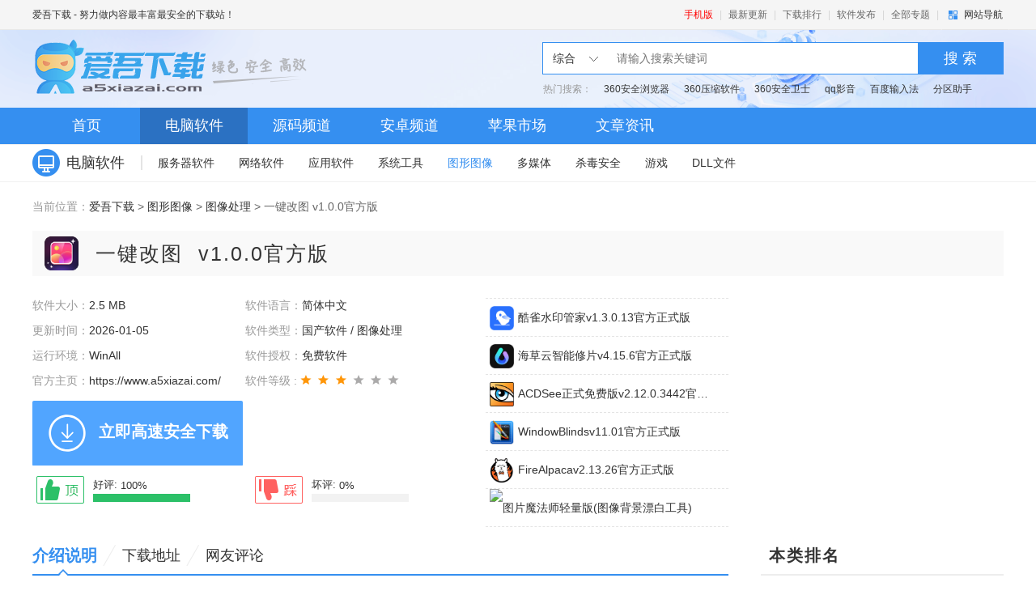

--- FILE ---
content_type: text/html
request_url: https://www.a5xiazai.com/tuxiang/224918.html
body_size: 9724
content:
<!DOCTYPE html>
<html xmlns="http://www.w3.org/1999/xhtml">
<head>
<meta http-equiv="Content-Type" content="text/html; charset=utf-8" />
<meta name="applicable-device" content="pc">
<meta http-equiv="Cache-Control" content="no-transform" />
<meta http-equiv="Cache-Control" content="no-siteapp" />
<title>一键改图-一键改图下载v1.0.0官方版 - 爱吾下载</title>
<meta name="keywords" content="一键改图" />
<meta name="description" content="一键改图,一键改图是一款功能强大，专业实用的优秀图片编辑软件，软件拥有图片编辑、格式转换、抠图、照片修复等功能，能够帮助您快速处理各类图片问题，提升图片质量和效果，欢迎下载使用,您可以免费下载。">
<link rel="canonical" href="https://www.a5xiazai.com/tuxiang/224918.html">
<meta name="mobile-agent" content="format=xhtml;url=https://m.a5xiazai.com/tuxiang/224918.html" />
<meta name="mobile-agent" content="format=html5;url=https://m.a5xiazai.com/tuxiang/224918.html" />
<script src="/static/js/m.js"></script>
<meta http-equiv="X-UA-Compatible" content="IE=Edge" />
<meta name="viewport" content="width=1200" />
<link href="https://www.a5xiazai.com/theme/04/css/page.css" rel="stylesheet" />
<!--IE8以下 圆角等补丁--><!--[if lt IE 9]>
<script type="text/javascript" src="/theme/04/js/PIE.js"></script>
<![endif]-->
<script>var _pageinfo = { id: "224918", path:"down",page:"soft",categroyId:'797',rootId:'',commendid:'',catalogname:'图像处理',softname:'一键改图',softver:'v1.0.0官方版',system:'WinAll',softlicence:"免费软件",softrank:"3"}</script>
<script type="text/javascript" src="https://www.a5xiazai.com/theme/04/js/m.js"></script>
<meta property="og:type" content="soft"/>
<meta property="og:description" content="一键改图,一键改图是一款功能强大，专业实用的优秀图片编辑软件，软件拥有图片编辑、格式转换、抠图、照片修复等功能，能够帮助您快速处理各类图片问题，提升图片质量和效果，欢迎下载使用,您可以免费下载。"/>
<meta property="og:soft:file_size" content="2.5 MB"/>
<meta property="og:soft:operating_system" content="WinAll"/>
<meta property="og:image" content="https://file.a5xiazai.com/down/20231119/mlspbpavzls.png"/> 
<meta property="og:release_date" content="2023-11-19 14:09:55"/>
<meta property="og:update_date" content="2026-01-05 14:46:10" />
<meta property="og:title" content="一键改图"/>
<meta property="og:soft:language" content="简体中文"/>
<meta property="og:soft:license" content="免费软件"/>
<meta property="og:soft:url" content="https://www.a5xiazai.com/tuxiang/224918.html"/>
</head>
<body>
<div class="topbar">
	<div class="wrap auto fix">
		<p class="fl"><a href="https://www.a5xiazai.com">爱吾下载</a> - 努力做内容最丰富最安全的下载站！</p>
		<div class="topbar-menu">
                        <a href="https://m.a5xiazai.com/" target="_blank" class="menu-link" style="color:red">手机版</a> | 
			<a href="https://www.a5xiazai.com/new/0_1.html" class="menu-link">最新更新</a> | 
			<a href="https://www.a5xiazai.com/hot/" class="menu-link">下载排行</a> | 
			<a href="https://www.a5xiazai.com/data/submit.html" class="menu-link">软件发布</a> | 
			<a href="https://www.a5xiazai.com/special/" class="menu-link">全部专题</a> |
			<div class="topbar-nav">
				<a href="javascript:;" class="nav-btn ui-bg">网站导航</a>
				<div class="nav-main">
					<div class="inner">
						<dl class="cate">
							<dt class="title"><p class="item">软件频道</p></dt>
							<dd class="sub">
								<a href="https://www.a5xiazai.com/soft/" class="item">软件下载</a>
								<a href="https://www.a5xiazai.com/info/" class="item">文章资讯</a>
								<a href="https://www.a5xiazai.com/code/" class="item">网站源码</a>
							</dd>
						</dl>
						<dl class="cate">
							<dt class="title"><p class="item">安卓市场</p></dt>
							<dd class="sub">
								<a href="https://www.a5xiazai.com/az/app/" class="item">安卓应用</a>
								<a href="https://www.a5xiazai.com/az/game/" class="item">安卓游戏</a>
							</dd>
						</dl>
						<dl class="cate">
							<dt class="title"><p class="item">苹果市场</p></dt>
							<dd class="sub">
								<a href="https://www.a5xiazai.com/iphone/app/" class="item">苹果应用</a>
								<a href="https://www.a5xiazai.com/iphone/game/" class="item">苹果游戏</a>
							</dd>
						</dl>
						<dl class="cate">
							<dt class="title"><p class="item">游戏下载</p></dt>
							<dd class="sub">
								<a href="https://www.a5xiazai.com/iphone/game/" class="item">苹果游戏</a>
								<a href="https://www.a5xiazai.com/az/game/" class="item">安卓游戏</a>
								<a href="https://www.a5xiazai.com/youxi/" class="item">电脑游戏</a>
							</dd>
						</dl>
						<dl class="cate">
							<dt class="title"><p class="item">专题合集</p></dt>
							<dd class="sub">
								<a href="https://www.a5xiazai.com/special/list-1-1.html" class="item">软件专题</a>
								<a href="https://www.a5xiazai.com/special/list-5-1.html" class="item">苹果专题</a>
								<a href="https://www.a5xiazai.com/special/list-3-1.html" class="item">安卓专题</a>
							</dd>
						</dl>
						<dl class="cate">
							<dt class="title"><p class="item">最近更新</p></dt>
							<dd class="sub">
								<a href="https://www.a5xiazai.com/new/1_1.html" class="item">电脑软件</a>
								<a href="https://www.a5xiazai.com/new/9_1.html" class="item">安卓软件</a>
								<a href="https://www.a5xiazai.com/new/11_1.html" class="item">苹果软件</a>
								<a href="https://www.a5xiazai.com/new/6_1.html" class="item">源码</a>
							</dd>
						</dl>
					</div>
				</div>
			</div>
		</div>
	</div>
</div>
<div class="header">
    <div class="wrap auto fix">
        <h1 class="logo"><a href="https://www.a5xiazai.com/" class="logo-link">爱吾下载站</a></h1>
        <div class="c-search">
            <div class="search-wrapper">
                <div class="fix">
                    <div class="search-cate ui-bg">
						<span class="J_selectSearch" rel="0" id="J_selectSearch">综合</span>
						<ul class="cate-toggle J_selectToggle">
							<li class="cate-item J_cate_item" rel='0'>综合</li>
							<li class="cate-item J_cate_item" rel='1'>软件</li>
							<li class="cate-item J_cate_item" rel='2'>安卓</li>
							<li class="cate-item J_cate_item" rel='3'>游戏</li>
							<li class="cate-item J_cate_item" rel='7'>资讯</li>
						</ul>
                    </div>
                    <input class="search-input" type="text" autocomplete="off" placeholder="请输入搜索关键词" id="searchV">
                    <a href="javascript:;" class="search-btn" id='search'>搜 索</a>
                </div>
                <p class="search-keyword">
					热门搜索：<a href="https://www.a5xiazai.com/network/480775.html" class="keyword-item">360安全浏览器</a>
					<a href="https://www.a5xiazai.com/app/312448.html" class="keyword-item">360压缩软件</a>
					<a href="https://www.a5xiazai.com/safe/97987.html" class="keyword-item">360安全卫士</a>
					<a href="https://www.a5xiazai.com/media/261357.html" class="keyword-item">qq影音</a>
					<a href="https://www.a5xiazai.com/app/262967.html" class="keyword-item">百度输入法</a>
					<a href="https://www.a5xiazai.com/sys/303204.html" class="keyword-item">分区助手</a>
				</p>
            </div>
        </div>
    </div>
</div>
<div class="navbar">
    <div class="wrap auto fix">
        <a href="https://www.a5xiazai.com/" class="nav-item">首页</a>
        <a href="https://www.a5xiazai.com/soft/" class="nav-item cur">电脑软件</a>
        <a href="https://www.a5xiazai.com/code/" class="nav-item">源码频道</a>
        <a href="https://www.a5xiazai.com/az/" class="nav-item">安卓频道</a>
        <a href="https://www.a5xiazai.com/iphone/" class="nav-item">苹果市场</a>
        <a href="https://www.a5xiazai.com/info/" class="nav-item">文章资讯</a>
    </div>
</div>
<div class="sub-navbar">
	<div class="wrap auto fix sub-navbar-inner"> 
		<a href="https://www.a5xiazai.com/soft/" class="title"><i class="ico ico-1"></i><em class="txt">电脑软件</em><i class="u-b"></i></a>
		<div class="links">
			<a href="/fuwuqi/" class="sub-nav-item ">服务器软件</a><a href="/network/" class="sub-nav-item ">网络软件</a><a href="/app/" class="sub-nav-item ">应用软件</a><a href="/sys/" class="sub-nav-item ">系统工具</a><a href="/tuxiang/" class="sub-nav-item cur">图形图像</a><a href="/media/" class="sub-nav-item ">多媒体</a><a href="/safe/" class="sub-nav-item ">杀毒安全</a><a href="/youxi/" class="sub-nav-item ">游戏</a><a href="/dll/" class="sub-nav-item ">DLL文件</a>		</div>
	</div> 
</div>
 
<!-- / 顶栏、头部、导航 --> 
<!-- 软件详情页 -->
<div class="page-soft-art mb20">
  <div class="wrap auto">
    <div class="c-cur-pos"> <span class="pos-txt">当前位置：</span><a href="/">爱吾下载</a>&nbsp;>&nbsp;<a href="/tuxiang/">图形图像</a>&nbsp;>&nbsp;<a href="/tuxiang/chuli/">图像处理</a> > 一键改图 v1.0.0官方版</div>
    <!-- 软件详情 -->
    <div class="s-soft-art fix">
      <div class="art-title">
        <img src="https://file.a5xiazai.com/down/20231119/mlspbpavzls.png" alt="一键改图" />
        <h1 class="title"> 一键改图</h1>
        <span>v1.0.0官方版 </span>
        <div class="m-soft-share"></div>
      </div>
      <div class="art-main col-l-w">
        <div class="art-detail fix">
          <div class="fix fl mb15">
            <ul class="m-soft-detail new">
              <li class="item"><span class="c-999">软件大小：</span>2.5 MB</li>
              <li class="item"><span class="c-999">软件语言：</span>简体中文</li>
              <li class="item"><span class="c-999">更新时间：</span>2026-01-05</li>
              <li class="item"><span class="c-999">软件类型：</span>国产软件 / 图像处理</li>
              <li class="item"><span class="c-999">运行环境：</span>WinAll</li>
              <li class="item"><span class="c-999">软件授权：</span>免费软件</li>
              <li class="item"><span class="c-999">官方主页：</span><a href="https://www.a5xiazai.com/" target="_blank" rel="nofollow">https://www.a5xiazai.com/</a></li>
<!--        <li class="item"><span class="c-999">官方主页：</span><a href="暂无" target="_blank" rel="nofollow">暂无</a></li> --> 
              <li class="item"><span class="c-999">软件等级 :</span><span class="g-star sty-3 star-3"></span></li>
                          </ul>
          </div>
          <div class="fix fr">
            <div class="m-related-list">
              <ul class="related-list">
<li class="item"><img class="ico-30" src="https://a1.a5xiazai.com/pic/20251118/[K027E4KC4583.jpg" alt="酷雀水印管家 v1.3.0.13官方正式版" width="30" height="30"><a href="https://www.a5xiazai.com/tuxiang/480955.html" title="酷雀水印管家" class="g-list-a">酷雀水印管家v1.3.0.13官方正式版</a></li>
<li class="item"><img class="ico-30" src="https://a1.a5xiazai.com/pic/20251118/[NJSH989K2A38.jpg" alt="海草云智能修片 v4.15.6官方正式版" width="30" height="30"><a href="https://www.a5xiazai.com/tuxiang/480953.html" title="海草云智能修片" class="g-list-a">海草云智能修片v4.15.6官方正式版</a></li>
<li class="item"><img class="ico-30" src="https://a1.a5xiazai.com/pic/20251118/[9XL86E991009.jpg" alt="ACDSee正式免费版 v2.12.0.3442官方正式版" width="30" height="30"><a href="https://www.a5xiazai.com/tuxiang/480950.html" title="ACDSee正式免费版" class="g-list-a">ACDSee正式免费版v2.12.0.3442官方正式版</a></li>
<li class="item"><img class="ico-30" src="https://a1.a5xiazai.com/pic/20251118/[2D5F65659P47.jpg" alt="WindowBlinds v11.01官方正式版" width="30" height="30"><a href="https://www.a5xiazai.com/tuxiang/480906.html" title="WindowBlinds" class="g-list-a">WindowBlindsv11.01官方正式版</a></li>
<li class="item"><img class="ico-30" src="https://a1.a5xiazai.com/pic/20251118/[4TV78ZQP7EXI.jpg" alt="FireAlpaca v2.13.26官方正式版" width="30" height="30"><a href="https://www.a5xiazai.com/tuxiang/480895.html" title="FireAlpaca" class="g-list-a">FireAlpacav2.13.26官方正式版</a></li>
<li class="item"><img class="ico-30" src="https://www.a5xiazai.com/d/file/2024/0616/07d524aa965a0342c09bb4f2961001d1.png" alt="图片魔法师轻量版(图像背景漂白工具) v1.1.3.2 中文绿色版" width="30" height="30"><a href="https://www.a5xiazai.com/tuxiang/384848.html" title="图片魔法师轻量版(图像背景漂白工具)" class="g-list-a">图片魔法师轻量版(图像背景漂白工具)v1.1.3.2 中文绿色版</a></li>
              </ul>
            </div>
          </div>
          <div class="fix"> <span class="btn-dl fl">立即高速安全下载</span>
            <div class="fix fl m-eval J_eval newdigg" id="newdigg"> <a href="javascript:void(0);" class="eval-good fix" onclick="polling(224918,1,1)"><i class="eval-ico"></i>
              <div class="prog-box">好评: <span class="count vam">50%</span>
                <div class="progress vam">
                  <div class="inner" style="width: 50%"></div>
                </div>
              </div>
              </a> <a href="javascript:void(0);" class="eval-bad fix" onclick="polling(224918,2,1)"><i class="eval-ico"></i>
              <div class="prog-box">坏评: <span class="count vam">50%</span>
                <div class="progress vam">
                  <div class="inner" style="width: 50%"></div>
                </div>
              </div>
              </a> </div>
          </div>
        </div>
      </div>
      <div class="m-side-col col-r-w"> 
        <!-- 广告 -->
        <div class="AD_300_250 fl" id="soft_ad_01"><script src="https://www.a5xiazai.com/d/js/acmsd/thea6.js" type="text/javascript"></script></div>
      </div>
    </div>
    <div class="s-soft-art fix">
      <div class="art-main col-l-w">
        <div class="g-title fix">
          <ul class="info-tab g-tab g-tab-title sty-2 J_soft_art_tab">
            <li class="tab-item J_tab cur">介绍说明<i class="bot-arrow ui-bg"></i></li>
            <li class="tab-item J_tab">下载地址<i class="bot-arrow ui-bg"></i></li>
            <li class="tab-item J_tab J_coll_tab">精品推荐<i class="bot-arrow ui-bg"></i></li>
            <li class="tab-item J_tab J_coll_faq">相关软件<i class="bot-arrow ui-bg"></i></li>
            <li class="tab-item J_tab">网友评论<i class="bot-arrow ui-bg"></i></li>
          </ul>
        </div>
        <div class="m-related-link">
          <div class="inner"> <b>【为您推荐】</b><a href="/tag/8713-1.html" target="_blank" rel="nofollow">图像处理</a> &nbsp; <a href="/tag/8723-1.html" target="_blank" rel="nofollow">修图</a></div>
        </div>
        <div class="J_tab_cont">
          <div class="m-art-cont"> <p>　　一键改图是一款功能强大，专业实用的优秀图片编辑软件，软件拥有图片编辑、格式转换、抠图、照片修复等功能，能够帮助您快速处理各类图片问题，提升图片质量和效果，欢迎下载使用。</p><p style="text-align:center;"><img src="https://file.a5xiazai.com/down/20231119/k0hqapaxyaf.jpg" alt="一键改图"></p><p>软件特色</p><p>　　1.图片编辑：可对图片进行文本编辑、裁剪、去水印、加文字、加马赛克拼图等功能</p><p>　　2.趣味玩法：多种趣味图片玩法如照片变漫画、照片转3D、性别转换、换装、时光穿梭机等</p><p>　　3.照片修复：可实现修复画质、老照片、黑白照上色、图片降噪、过曝修复、超清放大、图片去雾等</p><p>　　4.格式转换：一键改图软件支持图片格式转换、heic转换、raw转换、图片转文字、图片转pdf等操作</p><p>　　5.图片处理：一键改图软件支持图片虚化、图片叠加、涂鸦画笔、图片加贴纸、图片加边框、图片加滤镜等功能。</p><p style="text-align:center;"><img src="https://file.a5xiazai.com/down/20231119/pcursql1s4j.jpg" alt="一键改图"></p><p>使用方法</p><p>　　1、下载安装并打开一键改图软件;</p><p>　　2、打开软件后点击上方的图片编辑功能并上传图片;</p><p>　　3、图片添加完成后可选择需要的功能如滤镜、虚化、边框等对图片做出修改;</p><p>　　4、编辑完成以后点击下方的立即保存按键即可。</p></div>
        </div>
 
        <div class="J_tab_cont">
          <div class="m-art-dl">
            <div class="g-title fix">
              <h2 class="title-txt">下载地址</h2>
              <ul class="g-tab sty-1 J_art_dl_tab">
              <li class="tab-item J_tab cur">Pc版<i class="bot-arrow ui-bg"></i></li>              </ul>
            </div>
            <div class="fix J_tab_cont">
              <div class="inner fl fix">
              <div class="tab-cont-item J_tab_cont_item tab-cont-item-none" style="display: block;"><script type="text/javascript"> var _downInfo = {}; </script><h3 class="title">一键改图 v1.0.0官方版 </h3><ul class="media fix"><script type="text/javascript"> _downInfo={Address:"https://3a.a5xiazai.com/soft/0413/yjgt1.exe",TypeID:"1",SoftLinkID:"797",SoftID:"224918",Special:"0"};</script><script type="text/javascript" src="/static/js/download.js"></script></ul></div>               </div>
              <div class="fr">
                <div class="AD_400_190 mb20" id="soft_ad_02"></div>
                <div class="AD_190_90 fl" id="soft_ad_03"></div>
                <div class="AD_190_90 fl ml20" id="soft_ad_04"></div>
              </div>
            </div>
          </div>
        </div>
        <!-- 关联专题开始 -->
        <!-- 关联专题结束-->
        <div class="J_tab_cont m-faq">
          <div class="g-title fix">
            <h2 class="title-txt">相关软件</h2>
          </div>
          <ul class="faq-list">
          </ul>
        </div>
        <div class="J_tab_cont m-comment">
          <div class="g-title fix"> <a href="https://www.a5xiazai.com/comment_224918_0.html" target="_blank" class="more fr">查看所有评论+</a>
            <h2 class="title-txt">网友评论</h2>
          </div>
          <div class="fix comment">
<form action="/e/pl/doaction.php" method="post"  name="saypl" id="saypl">
                <input name="nomember" type="hidden" id="nomember" value="0" />
            <input name="repid" type="hidden" id="repid" value="0" />
            <input name="id" type="hidden" id="id" value="224918" />
            <input name="classid" type="hidden" id="classid" value="797" />
            <div class="comment-content">
              <textarea name="saytext" id="saytext"></textarea>
            </div>
            <div class="comment-action">
              <div class="comment-name">
                <div>网友</div>
                <input name="username" type="text" id="username" maxlength="10" value="游客" placeholder="爱吾下载站友">
              </div>
              <div class="comment-btn"><span>您的评论需要经过审核才能显示</span>
                <button type="submit" class="btn-submit" id="btn-submit" data-id="saypl">提交评论</button>
              </div>
            </div>
</form>
            <div class="comment-list"> 
                          </div>
          </div>
        </div>
      </div>
      <div class="m-side-col col-r-w">
        <div class="g-title fix">
          <h2 class="title-txt">本类排名</h2>
        </div>
        <div class="m-rank u-dashed mb30">
          <ul>
<li class="rank-item"><a href="https://www.a5xiazai.com/tuxiang/309427.html" title="ps绿色精简版免安装版(PS CS6)" class="item-name ellipsis" target="_blank"><span class="g-sort-num top1">1</span>ps绿色精简版免安装版(PS CS6)v13.1.2</a></li><li class="rank-item"><a href="https://www.a5xiazai.com/tuxiang/322252.html" title="PHOTOSHOP2020" class="item-name ellipsis" target="_blank"><span class="g-sort-num top2">2</span>PHOTOSHOP2020绿色免安装版</a></li><li class="rank-item"><a href="https://www.a5xiazai.com/tuxiang/309465.html" title="CorelDRAW 2024官方版" class="item-name ellipsis" target="_blank"><span class="g-sort-num top3">3</span>CorelDRAW 2024官方版v25.0.0.230</a></li><li class="rank-item"><a href="https://www.a5xiazai.com/tuxiang/309099.html" title="photoshop cs3简体中文版" class="item-name ellipsis" target="_blank"><span class="g-sort-num top4">4</span>photoshop cs3简体中文版v10.0</a></li><li class="rank-item"><a href="https://www.a5xiazai.com/tuxiang/316572.html" title="Adobe Illustrator 2018绿色版(ai2018)" class="item-name ellipsis" target="_blank"><span class="g-sort-num top5">5</span>Adobe Illustrator 2018绿色版(ai2018)v22.0.1</a></li><li class="rank-item"><a href="https://www.a5xiazai.com/tuxiang/347106.html" title="Adobe Photoshop CS6绿色版" class="item-name ellipsis" target="_blank"><span class="g-sort-num top6">6</span>Adobe Photoshop CS6绿色版v1.0.7.0</a></li><li class="rank-item"><a href="https://www.a5xiazai.com/tuxiang/309242.html" title="草图大师SketchUp Pro 2018" class="item-name ellipsis" target="_blank"><span class="g-sort-num top7">7</span>草图大师SketchUp Pro 2018v18.0.12632.0</a></li><li class="rank-item"><a href="https://www.a5xiazai.com/tuxiang/309329.html" title="Adobe Indesign 2024中文版" class="item-name ellipsis" target="_blank"><span class="g-sort-num top8">8</span>Adobe Indesign 2024中文版v19.0</a></li><li class="rank-item"><a href="https://www.a5xiazai.com/tuxiang/309120.html" title="美图秀秀批处理电脑版" class="item-name ellipsis" target="_blank"><span class="g-sort-num top9">9</span>美图秀秀批处理电脑版v2.1.3.0</a></li><li class="rank-item"><a href="https://www.a5xiazai.com/tuxiang/309426.html" title="Adobe Photoshop CS6中文版" class="item-name ellipsis" target="_blank"><span class="g-sort-num top10">10</span>Adobe Photoshop CS6中文版v13.0</a></li>
          </ul>
        </div>
        <div class="g-title fix">
          <h2 class="title-txt">本类推荐</h2>
        </div>
        <div class="m-rank u-dashed mb30">
          <ul>
<li class="rank-item"><a href="https://www.a5xiazai.com/tuxiang/224918.html" title="一键改图" class="item-name ellipsis" target="_blank"><span class="g-sort-num top1">1</span>一键改图v1.0.0官方版</a></li><li class="rank-item"><a href="https://www.a5xiazai.com/tuxiang/neoimaging.html" title="光影魔术手" class="item-name ellipsis" target="_blank"><span class="g-sort-num top2">2</span>光影魔术手v4.4.1</a></li><li class="rank-item"><a href="https://www.a5xiazai.com/tuxiang/meituXiuXiu.html" title="美图秀秀（图片处理软件）" class="item-name ellipsis" target="_blank"><span class="g-sort-num top3">3</span>美图秀秀（图片处理软件）v4.3.4 正式版</a></li><li class="rank-item"><a href="https://www.a5xiazai.com/tuxiang/coreldraw.html" title="coreldraw 12 简体中文版下载" class="item-name ellipsis" target="_blank"><span class="g-sort-num top4">4</span>coreldraw 12 简体中文版下载</a></li><li class="rank-item"><a href="https://www.a5xiazai.com/tuxiang/Illustrator.html" title="Adobe illustrator cs5 官方试用版(ai软件下载中文版)" class="item-name ellipsis" target="_blank"><span class="g-sort-num top5">5</span>Adobe illustrator cs5 官方试用版(ai软件下载中文版)</a></li><li class="rank-item"><a href="https://www.a5xiazai.com/tuxiang/PhotoshopCS4.html" title="Adobe Photoshop CS4 官方简体中文试用版" class="item-name ellipsis" target="_blank"><span class="g-sort-num top6">6</span>Adobe Photoshop CS4 官方简体中文试用版</a></li><li class="rank-item"><a href="https://www.a5xiazai.com/tuxiang/isee.html" title="isee软件官网下载(isee图片专家)" class="item-name ellipsis" target="_blank"><span class="g-sort-num top7">7</span>isee软件官网下载(isee图片专家)v3.9.3.0</a></li><li class="rank-item"><a href="https://www.a5xiazai.com/tuxiang/Photoshopcs5.html" title="Adobe Photoshop CS5 官方简体中文试用版" class="item-name ellipsis" target="_blank"><span class="g-sort-num top8">8</span>Adobe Photoshop CS5 官方简体中文试用版</a></li>          </ul>
        </div>
        <!--装机必备-->
        <div class="m-side-zjbb J_change_soft">
          <div class="g-title fix">
            <h2 class="title-txt">装机必备</h2>
            <a href="javascript:;" class="btn-change J_change_btn">换一批</a> </div>
          <div class="fix J_change_cont">
            <ul class="zjbb-list ab-cont-item mb10 fix" style="display: block;">
<li class="list-item"><a href="https://www.a5xiazai.com/media/261508.html" title="腾讯视频电脑版v11.84.9528.0官方正式版" target="_blank" rel="noflow"><img class="item-img" src="https://pic.a5xiazai.com/pic/20240105/k1zwnfkovyu.jpg" alt="腾讯视频电脑版v11.84.9528.0官方正式版" width="80" height="80"><p class="item-title">腾讯视频电脑版v11.84.9528.0官方正式版</p></a></li><li class="list-item"><a href="https://www.a5xiazai.com/network/298797.html" title="qBittorrent绿色免费版v4.5.4.10" target="_blank" rel="noflow"><img class="item-img" src="https://pic.a5xiazai.com/pic/20240316/4psyzmm0xwf.png" alt="qBittorrent绿色免费版v4.5.4.10" width="80" height="80"><p class="item-title">qBittorrent绿色免费版v4.5.4.10</p></a></li><li class="list-item"><a href="https://www.a5xiazai.com/media/261440.html" title="哔哩哔哩v1.13.5官方正式版" target="_blank" rel="noflow"><img class="item-img" src="https://pic.a5xiazai.com/pic/20240105/grbpbgkfdk4.jpg" alt="哔哩哔哩v1.13.5官方正式版" width="80" height="80"><p class="item-title">哔哩哔哩v1.13.5官方正式版</p></a></li><li class="list-item"><a href="https://www.a5xiazai.com/sys/287409.html" title="元气壁纸v2023.5.25.873官方正式版" target="_blank" rel="noflow"><img class="item-img" src="https://pic.a5xiazai.com/pic/20240111/j2k1m4p5k55.jpg" alt="元气壁纸v2023.5.25.873官方正式版" width="80" height="80"><p class="item-title">元气壁纸v2023.5.25.873官方正式版</p></a></li><li class="list-item"><a href="https://www.a5xiazai.com/app/288956.html" title="钉钉v7.5.30官方正式版" target="_blank" rel="noflow"><img class="item-img" src="https://pic.a5xiazai.com/pic/20240108/1a1kfwj1v1g.jpg" alt="钉钉v7.5.30官方正式版" width="80" height="80"><p class="item-title">钉钉v7.5.30官方正式版</p></a></li><li class="list-item"><a href="https://www.a5xiazai.com/app/288999.html" title="企业微信v4.1.16.6007官方正式版" target="_blank" rel="noflow"><img class="item-img" src="https://pic.a5xiazai.com/pic/20240108/3b24vmw4tmm.jpg" alt="企业微信v4.1.16.6007官方正式版" width="80" height="80"><p class="item-title">企业微信v4.1.16.6007官方正式版</p></a></li><li class="list-item"><a href="https://www.a5xiazai.com/media/286154.html" title="抖音电脑版v2.2.2 官方正式版" target="_blank" rel="noflow"><img class="item-img" src="https://pic.a5xiazai.com/pic/20240110/2y1f44pnwwr.jpg" alt="抖音电脑版v2.2.2 官方正式版" width="80" height="80"><p class="item-title">抖音电脑版v2.2.2 官方正式版</p></a></li><li class="list-item"><a href="https://www.a5xiazai.com/safe/263944.html" title="360安全卫士官方版v14.0.1.1141官方正式版" target="_blank" rel="noflow"><img class="item-img" src="https://pic.a5xiazai.com/pic/20240105/drejho2qtdg.jpg" alt="360安全卫士官方版v14.0.1.1141官方正式版" width="80" height="80"><p class="item-title">360安全卫士官方版v14.0.1.1141官方正式版</p></a></li><li class="list-item"><a href="https://www.a5xiazai.com/media/261476.html" title="优酷v9.2.36.1001官方正式版" target="_blank" rel="noflow"><img class="item-img" src="https://pic.a5xiazai.com/pic/20240105/wfpmdbdospi.jpg" alt="优酷v9.2.36.1001官方正式版" width="80" height="80"><p class="item-title">优酷v9.2.36.1001官方正式版</p></a></li><li class="list-item"><a href="https://www.a5xiazai.com/network/260973.html" title="阿里旺旺电脑版v10.01.03C官方正式版" target="_blank" rel="noflow"><img class="item-img" src="https://pic.a5xiazai.com/pic/20240110/pbwpzvok4f2.jpg" alt="阿里旺旺电脑版v10.01.03C官方正式版" width="80" height="80"><p class="item-title">阿里旺旺电脑版v10.01.03C官方正式版</p></a></li><li class="list-item"><a href="https://www.a5xiazai.com/media/261504.html" title="腾讯视频v11.84.9528.0官方正式版" target="_blank" rel="noflow"><img class="item-img" src="https://pic.a5xiazai.com/pic/20240105/1fmz5vu30a2.jpg" alt="腾讯视频v11.84.9528.0官方正式版" width="80" height="80"><p class="item-title">腾讯视频v11.84.9528.0官方正式版</p></a></li><li class="list-item"><a href="https://www.a5xiazai.com/network/298718.html" title="火狐浏览器电脑版(Firefox)v123.0.1" target="_blank" rel="noflow"><img class="item-img" src="https://pic.a5xiazai.com/pic/20240316/k4wxyot03vs.png" alt="火狐浏览器电脑版(Firefox)v123.0.1" width="80" height="80"><p class="item-title">火狐浏览器电脑版(Firefox)v123.0.1</p></a></li>
            </ul>
            <ul class="zjbb-list ab-cont-item mb10 fix" style="display: none;">
<li class="list-item"><a href="https://www.a5xiazai.com/network/298715.html" title="谷歌浏览器电脑版2024最新版V129.0.6668.71官方正式版" target="_blank" rel="noflow"><img class="item-img" src="https://pic.a5xiazai.com/pic/20240316/qax0amnrdon.png" alt="谷歌浏览器电脑版2024最新版V129.0.6668.71官方正式版" width="80" height="80"><p class="item-title">谷歌浏览器电脑版2024最新版V129.0.6668.71官方正式版</p></a></li><li class="list-item"><a href="https://www.a5xiazai.com/network/261052.html" title="QQv9.9.10官方正式版" target="_blank" rel="noflow"><img class="item-img" src="https://pic.a5xiazai.com/pic/20240110/z3n4usdujcy.jpg" alt="QQv9.9.10官方正式版" width="80" height="80"><p class="item-title">QQv9.9.10官方正式版</p></a></li><li class="list-item"><a href="https://www.a5xiazai.com/network/298668.html" title="2345浏览器电脑版v12.1" target="_blank" rel="noflow"><img class="item-img" src="https://pic.a5xiazai.com/pic/20240316/ca40cnp1iow.png" alt="2345浏览器电脑版v12.1" width="80" height="80"><p class="item-title">2345浏览器电脑版v12.1</p></a></li><li class="list-item"><a href="https://www.a5xiazai.com/app/262750.html" title="搜狗输入法电脑版v13.13.0.8820官方正式版" target="_blank" rel="noflow"><img class="item-img" src="https://pic.a5xiazai.com/pic/20240104/lebbrvcfqgn.jpg" alt="搜狗输入法电脑版v13.13.0.8820官方正式版" width="80" height="80"><p class="item-title">搜狗输入法电脑版v13.13.0.8820官方正式版</p></a></li><li class="list-item"><a href="https://www.a5xiazai.com/network/298828.html" title="迅雷电脑版v12.0.8.2392" target="_blank" rel="noflow"><img class="item-img" src="https://pic.a5xiazai.com/pic/20240316/yacyq0q4wpp.png" alt="迅雷电脑版v12.0.8.2392" width="80" height="80"><p class="item-title">迅雷电脑版v12.0.8.2392</p></a></li><li class="list-item"><a href="https://www.a5xiazai.com/media/268067.html" title="QQ音乐电脑版v20.05官方正式版" target="_blank" rel="noflow"><img class="item-img" src="https://pic.a5xiazai.com/pic/20240315/gjt02331re3.jpg" alt="QQ音乐电脑版v20.05官方正式版" width="80" height="80"><p class="item-title">QQ音乐电脑版v20.05官方正式版</p></a></li><li class="list-item"><a href="https://www.a5xiazai.com/sys/267243.html" title="鲁大师PC版v6.1023.3890.1218官方正式版" target="_blank" rel="noflow"><img class="item-img" src="https://pic.a5xiazai.com/pic/20240113/emk5cilzql1.jpg" alt="鲁大师PC版v6.1023.3890.1218官方正式版" width="80" height="80"><p class="item-title">鲁大师PC版v6.1023.3890.1218官方正式版</p></a></li><li class="list-item"><a href="https://www.a5xiazai.com/app/262780.html" title="QQ输入法V6.6.6304.400官方正式版" target="_blank" rel="noflow"><img class="item-img" src="https://pic.a5xiazai.com/pic/20240104/ao4vtwfzv03.jpg" alt="QQ输入法V6.6.6304.400官方正式版" width="80" height="80"><p class="item-title">QQ输入法V6.6.6304.400官方正式版</p></a></li><li class="list-item"><a href="https://www.a5xiazai.com/media/268082.html" title="酷狗2024v10.2.50.25708官方正式版" target="_blank" rel="noflow"><img class="item-img" src="https://pic.a5xiazai.com/pic/20240315/kid5didyrqj.jpg" alt="酷狗2024v10.2.50.25708官方正式版" width="80" height="80"><p class="item-title">酷狗2024v10.2.50.25708官方正式版</p></a></li><li class="list-item"><a href="https://www.a5xiazai.com/media/261483.html" title="芒果TVv6.7.15.0官方正式版" target="_blank" rel="noflow"><img class="item-img" src="https://pic.a5xiazai.com/pic/20240105/sjbs3mkklcx.jpg" alt="芒果TVv6.7.15.0官方正式版" width="80" height="80"><p class="item-title">芒果TVv6.7.15.0官方正式版</p></a></li><li class="list-item"><a href="https://www.a5xiazai.com/safe/263860.html" title="腾讯电脑管家电脑版v16.9.24712.211官方正式版" target="_blank" rel="noflow"><img class="item-img" src="https://pic.a5xiazai.com/pic/20240105/vtht0rxfgvd.jpg" alt="腾讯电脑管家电脑版v16.9.24712.211官方正式版" width="80" height="80"><p class="item-title">腾讯电脑管家电脑版v16.9.24712.211官方正式版</p></a></li>            </ul>
          </div>
          <ul class="g-chain">
            <li class="g-chain-li"><strong>聊天</strong></li>
            <li><a href="/s/weixin/" target="_blank">微信</a></li><li><a href="/s/pcqq/" target="_blank">QQ</a></li><li><a href="/s/weibo/" target="_blank">新浪微博</a></li><li><a href="/s/dingding/" target="_blank">钉钉</a></li><li><a href="/s/qiyeweixin/" target="_blank">企业微信</a></li>            <li class="g-chain-li"><strong>视频</strong></li>
            <li><a href="/s/youkushipin/" target="_blank">优酷视频</a></li><li><a href="/s/baofengyingyin/" target="_blank">暴风影音</a></li><li><a href="/s/yingyinxianfeng/" target="_blank">影音先锋</a></li><li><a href="/s/aiqiyishipin/" target="_blank">爱奇艺</a></li>            <li class="g-chain-li"><strong>剪辑</strong></li>
            <li><a href="/s/jianying/" target="_blank">剪映</a></li><li><a href="/s/kuaiying/" target="_blank">快影</a></li><li><a href="/s/miaojian/" target="_blank">秒剪</a></li><li><a href="/s/premier/" target="_blank">premier</a></li>            <li class="g-chain-li"><strong>音乐</strong></li>
            <li><a href="/s/kuwoyinyue/" target="_blank">酷我音乐</a></li><li><a href="/s/kugouyinyue/" target="_blank">酷狗音乐</a></li><li><a href="/s/qqyinyue/" target="_blank">qq音乐</a></li><li><a href="/s/xiamiyinyue/" target="_blank">虾米音乐</a></li>            <li class="g-chain-li"><strong>浏览器</strong></li>
            <li><a href="/s/qqie/" target="_blank">qq浏览器</a></li><li><a href="/s/ucie/" target="_blank">uc浏览器</a></li><li><a href="/s/liulanqi/" target="_blank">ie浏览器</a></li><li><a href="/s/google/" target="_blank">谷歌浏览器</a></li>            <li class="g-chain-li"><strong>办公</strong></li>
            <li><a href="/s/qiyeweixin/" target="_blank">企业微信</a></li><li><a href="/s/wps/" target="_blank">wps</a></li><li><a href="/s/tengxunhuiyi/" target="_blank">腾讯会议</a></li><li><a href="/s/xunjiepdf/" target="_blank">迅捷pdf编辑器</a></li>            <li class="g-chain-li"><strong>输入法</strong></li>
            <li><a href="/s/wubi/" target="_blank">五笔输入法</a></li><li><a href="/s/pysrf/" target="_blank">拼音输入法</a></li><li><a href="/s/win10srf/" target="_blank">win10输入法</a></li><li><a href="/s/sougoushurufa/" target="_blank">搜狗输入法</a></li>            <li class="g-chain-li"><strong>压缩</strong></li>
            <li><a href="/s/360zip/" target="_blank">360压缩</a></li><li><a href="/s/xunjiepdfzip/" target="_blank">迅捷压缩</a></li><li><a href="/s/WinZips/" target="_blank">WinZips</a></li><li><a href="/s/BandiZip/" target="_blank">BandiZip</a></li>            <li class="g-chain-li"><strong>翻译</strong></li>
            <li><a href="/s/pdf365/" target="_blank">福昕翻译大师</a></li><li><a href="/s/baidufanyi/" target="_blank">百度翻译</a></li><li><a href="/s/youdaofanyi/" target="_blank">有道翻译</a></li><li><a href="/s/xunjiefanyi/" target="_blank">迅捷翻译</a></li>            <li class="g-chain-li"><strong>杀毒</strong></li>
            <li><a href="/s/xinduba/" target="_blank">新毒霸</a></li><li><a href="/s/360shadu/" target="_blank">360杀毒</a></li><li><a href="/s/360shadu1/" target="_blank">火绒软件</a></li><li><a href="/s/kabasiji/" target="_blank">卡巴斯基</a></li>            <li class="g-chain-li"><strong>p图</strong></li>
            <li><a href="/s/meituxiuxiu1/" target="_blank">美图秀秀</a></li><li><a href="/s/coreldraw1/" target="_blank">coreldraw</a></li><li><a href="/s/guangyingmoshushou/" target="_blank">光影魔术手</a></li><li><a href="/s/pscc/" target="_blank">pscc</a></li>            <li class="g-chain-li"><strong>编程</strong></li>
            <li><a href="/s/Python/" target="_blank">Python</a></li><li><a href="/s/Eclipse/" target="_blank">Eclipse</a></li><li><a href="/s/vscode/" target="_blank">vscode</a></li><li><a href="/s/Vim/" target="_blank">Vim</a></li>            <li class="g-chain-li"><strong>网盘</strong></li>
            <li><a href="/s/baiduwangpan/" target="_blank">百度网盘</a></li><li><a href="/s/baiduwangpan1/" target="_blank">腾讯微云</a></li><li><a href="/s/aliyunpan/" target="_blank">阿里云盘</a></li><li><a href="/s/lanzouyun/" target="_blank">蓝奏云</a></li>            <li class="g-chain-li"><strong>证券</strong></li>
            <li><a href="/s/yimengcaopanshou/" target="_blank">益盟操盘手</a></li><li><a href="/s/dongfangcaifu/" target="_blank">东方财富</a></li><li><a href="/s/tonghuashun/" target="_blank">同花顺</a></li><li><a href="/s/dazhihui/" target="_blank">大智慧</a></li>            <li class="g-chain-li"><strong>浏览器</strong></li>
            <li><a href="/s/qqie/" target="_blank">qq浏览器</a></li><li><a href="/s/ucie/" target="_blank">uc浏览器</a></li><li><a href="/s/liulanqi/" target="_blank">ie浏览器</a></li><li><a href="/s/google/" target="_blank">谷歌浏览器</a></li>
          </ul>
        </div>        <!--装机必备-->
        <div class="g-title fix">
          <h2 class="title-txt">相关资讯</h2>
        </div>
        <div class="m-rank u-dashed mb30">
          <ul>
                    </ul>
        </div>
      </div>
    </div>
    <!-- / 软件详情 --> 
  </div>
</div>
<!-- / 软件详情页 --> 
<!-- 下载页 -->
<div class="m-soft-modal J_modal" style="display:none;">
  <div class="cont">
    <div class="hd">
      <h4 class="h-tit"><span class="c-g-blue"> 一键改图</span>正在下载，用户还下载了</h4>
      <a href="javascript:;" class="close J_close_modal">关闭</a></div>
    <ul class="s-list fix">
<li class="item"><a href="https://www.a5xiazai.com/tuxiang/neoimaging.html" target="_blank" title="光影魔术手 v4.4.1"><img class="img" src="/static/nopic.png" alt="光影魔术手 v4.4.1"><p class="name">光影魔术手</p></a></li>
<li class="item"><a href="https://www.a5xiazai.com/tuxiang/meituXiuXiu.html" target="_blank" title="美图秀秀（图片处理软件） v4.3.4 正式版"><img class="img" src="/static/nopic.png" alt="美图秀秀（图片处理软件） v4.3.4 正式版"><p class="name">美图秀秀（图片处理软件）</p></a></li>
<li class="item"><a href="https://www.a5xiazai.com/tuxiang/coreldraw.html" target="_blank" title="coreldraw 12 简体中文版下载 "><img class="img" src="/static/nopic.png" alt="coreldraw 12 简体中文版下载 "><p class="name">coreldraw 12 简体中文版下载</p></a></li>
<li class="item"><a href="https://www.a5xiazai.com/tuxiang/Illustrator.html" target="_blank" title="Adobe illustrator cs5 官方试用版(ai软件下载中文版) "><img class="img" src="/static/nopic.png" alt="Adobe illustrator cs5 官方试用版(ai软件下载中文版) "><p class="name">Adobe illustrator cs5 官方试用版(ai软件下载中文版)</p></a></li>
<li class="item"><a href="https://www.a5xiazai.com/tuxiang/PhotoshopCS4.html" target="_blank" title="Adobe Photoshop CS4 官方简体中文试用版 "><img class="img" src="/static/nopic.png" alt="Adobe Photoshop CS4 官方简体中文试用版 "><p class="name">Adobe Photoshop CS4 官方简体中文试用版</p></a></li>
<li class="item"><a href="https://www.a5xiazai.com/tuxiang/isee.html" target="_blank" title="isee软件官网下载(isee图片专家) v3.9.3.0"><img class="img" src="/static/nopic.png" alt="isee软件官网下载(isee图片专家) v3.9.3.0"><p class="name">isee软件官网下载(isee图片专家)</p></a></li>
<li class="item"><a href="https://www.a5xiazai.com/tuxiang/Photoshopcs5.html" target="_blank" title="Adobe Photoshop CS5 官方简体中文试用版 "><img class="img" src="/static/nopic.png" alt="Adobe Photoshop CS5 官方简体中文试用版 "><p class="name">Adobe Photoshop CS5 官方简体中文试用版</p></a></li>
    </ul>
  </div>
  <div class="cover J_cover"></div>
</div>
<!-- 页尾 --> 
<script type="text/javascript">var PageClass = 3;var _webInfo = {Id: "224918",Type: "1",Username: "baller",DateTime: "2023-11-19"};</script> 
<!-- sidebar -->
<div class="m-sidebar">
	<div class="pub hide">
		<div class="btn">
			<i class="ico"></i>
			<p class="txt">公众号</p>
		</div>
		<div class="qrcode"></div>
	</div>
	<div class="go-top J_gotop"><i class="ico"></i></div>
</div>
<!-- / sidebar --> 
<!-- 页尾 -->
<div class="footer">
	<div class="wrap auto fix">
		<div class="footer-link mb10">
			<a rel="nofollow" href="https://www.a5xiazai.com/about/about.htm" target="_blank" class="link-item">关于我们</a>|
			<a rel="nofollow" href="https://www.a5xiazai.com/about/contact.html" target="_blank" class="link-item">联系我们</a>|
			<a rel="nofollow" href="https://www.a5xiazai.com/data/submit.html" target="_blank" class="link-item">提交软件</a>|
			<a rel="nofollow" href="https://www.a5xiazai.com/about/contact.html" target="_blank" class="link-item">广告服务</a>|
			<a rel="nofollow" href="https://www.a5xiazai.com/about/declare.htm" target="_blank" class="link-item">版权声明</a>|
			<a rel="nofollow" href="https://www.a5xiazai.com/data/sitemap.html" target="_blank" class="link-item">网站地图</a>
		</div>
	</div>
	<p class="mb5">Copyright &copy; 2025-2026 <a href="https://www.a5xiazai.com" title="爱吾下载站">爱吾下载站</a> All Rights Reserved.</p>

	<p>声明： 本站所有软件和文章来自互联网 如有异议 请与本站联系处理 本站为非赢利性网站 不接受任何赞助和广告</p>
</div>
<!-- / 页尾 --> 
<script src="https://www.a5xiazai.com/theme/04/js/jquery-1.9.1.min.js"></script> 
<script src="https://www.a5xiazai.com/theme/04/js/lazyLoad.js"></script> 
<script src="https://www.a5xiazai.com/theme/04/js/jquery.SuperSlide.2.1.1.js"></script> 
<script src="https://www.a5xiazai.com/theme/04/js/main.js"></script>
<div class="hide"> 
<script src="https://www.a5xiazai.com/theme/04/js/total.js"></script> 
</div>
<!-- / 页尾 --> 
<script src="https://www.a5xiazai.com/theme/04/js/posterTVGrid.js"></script> 
<script src="https://www.a5xiazai.com/theme/04/js/hosLightBox.js"></script> 
<script src="https://www.a5xiazai.com/theme/04/js/pc.js"></script> 
<div style="display:none;"><script src=https://www.a5xiazai.com/e/public/ViewClick?classid=797&id=224918&addclick=1></script></div>
<script type="application/ld+json">
{
	"@context": "https://zhanzhang.baidu.com/contexts/cambrian.jsonld",
	"@id": "https://www.a5xiazai.com/tuxiang/224918.html",
	"title": "一键改图-一键改图下载v1.0.0官方版",
	"images": ["https://file.a5xiazai.com/down/20231119/mlspbpavzls.png"],
	"description": "一键改图,一键改图是一款功能强大，专业实用的优秀图片编辑软件，软件拥有图片编辑、格式转换、抠图、照片修复等功能，能够帮助您快速处理各类图片问题，提升图片质量和效果，欢迎下载使用,您可以免费下载。",
	"pubDate": "2023-11-19T14:09:55",
	"upDate": "2026-01-05T14:46:10",
        "data":{
            "WebPage":{
                 "pcUrl":"https://www.a5xiazai.com/tuxiang/224918.html",
                 "wapUrl":"https://m.a5xiazai.com/tuxiang/224918.html",
                 "fromSrc":"爱吾下载"
             }
        }
}
</script>
<script>
var _hmt = _hmt || [];
(function() {
  var hm = document.createElement("script");
  hm.src = "https://hm.baidu.com/hm.js?a86a89fee81b0e374f49cd1eab763578";
  var s = document.getElementsByTagName("script")[0]; 
  s.parentNode.insertBefore(hm, s);
})();
</script>
</body>
</html>

--- FILE ---
content_type: text/html; charset=utf-8
request_url: https://www.a5xiazai.com/e/public/ViewClick?classid=797&id=224918&addclick=1
body_size: -68
content:
document.write('216');

--- FILE ---
content_type: text/html; charset=utf-8
request_url: https://www.a5xiazai.com/e/extend/do.php
body_size: -13
content:
{"status":1,"fen":"10.0","star":10,"goodbfb":100,"badbfb":0,"onclick":"217","totaldown":"60"}

--- FILE ---
content_type: application/javascript
request_url: https://www.a5xiazai.com/theme/04/js/pc.js
body_size: 4914
content:
//if($(".J_tab_cont_item:first h3").length == 0){$(".art-detail .fix .btn-dl").text("暂无下载").css("background","#999");$(".bzxz").hide();}

if (typeof _pageinfo != "undefined")
{
	if (["69","70","71","73","74"].indexOf(_pageinfo.rootId) == -1&&$(".tab-cont-item.J_tab_cont_item").length>0)
	{
		$(".tab-cont-item.J_tab_cont_item").eq(0).append("<p style='color:red;padding-top:15px;'>默认解压密码：www.a5xiazai.com<br>如需解压，请在本站下载<a href='https://www.a5xiazai.com/app/312448.html' target='_blank' style='color:#2a78b4'>360压缩软件</a>进行解压！</p>");
	}
}

if($(".m-hot-tag.J_random_tag.mb30").length>0 && typeof _pageinfo != "undefined"){
	$("h2.title-txt:contains('本类热门')").mouseover(function() {
		$(".m-hot-tag.J_random_tag.mb30").hide();
		$(".m-hot-tag.J_random_tag.mb30").prev().show();
		$(this).addClass("cur");
		$("h2.title-txt:contains('热门合集')").removeClass("cur");
	});
	$("h2.title-txt:contains('热门合集')").mouseover(function() {
		$(".m-hot-tag.J_random_tag.mb30").show();
		$(".m-hot-tag.J_random_tag.mb30").prev().hide();
		$(this).addClass("cur");
		$("h2.title-txt:contains('本类热门')").removeClass("cur");
	});
}
$(".company ul").hide();
for(s=0;s<$(".company .g-title span").length;s++){
    if($(".company ul").eq(s).find("li").length==0){
        $(".company .g-title span").eq(s).addClass("hide");
        $(".company ul").eq(s).addClass("hide");
    }
}
$(".company .hide").remove();
$(".company ul").eq(0).show();
$(".company .g-title span").eq(0).addClass("cur");
$(".company .g-title span").mouseover(function() {
        $(".company .g-title span").removeClass("cur");
        $(".company ul").hide();
        $(".company ul").eq($(".company .g-title span").index($(this))).show();
         $(".company .g-title span").eq($(".company .g-title span").index($(this))).addClass("cur");
});
$(function(){	
	//BindDing(".comment-list dd > p",_webInfo.Id,_webInfo.Type);//执行评论顶踩
	//下载地址名称
	var $dl = $(".art-detail .btn-dl");
	//if($dl.text()=='') $dl.html("爱吾下载地址");
    $dl.on("click", function() {
        //$('html, body').animate({ scrollTop: $(".m-art-dl").offset().top-55 }, 500);
		$(".J_soft_art_tab li").each(function(){if ($(this).text().trim()=="下载地址") $(this).click();});


	if(typeof _downInfo=="undefined" || JSON.stringify(_downInfo)=="{}") return;

	var downurl="";

	$("body").append("<iframe src='about:blank' width='0' height='0' frameborder='0' scrolling='no' name='down1' id='down1'></iframe>");
	$(".address_like a").each(function(){
		if($(this).attr("href").indexOf(".apple.com/")>0||$(this).attr("href").indexOf("//pan.baidu.com/")>0){
			$(this).attr("target","_blank");
		}else{
			$(this).attr("target","down1");
		}
	});
	$(".address_like a").bind("mousedown",function(){ 
		downurl=$(this).attr("href");
		var objEvt = $._data($("#down1")[0], "events");
		if (objEvt && objEvt["load"])return;
		$("#down1").bind("load",downerr = function(){
			$("#down1").unbind("load",downerr);
			errpost(downurl);
			//window.open(downurl);
			var temwin=window.open();
			temwin.location=downurl;
		});
	});

});
function errpost(downurl){
return;
}


	//跳转本地下载
	$(".local_download").click(function(){
		var local_download_url = $(this).attr('o_href');
		if(local_download_url){
			//window.open(local_download_url);
		}
		if(_downInfo.SoftID!=undefined && _downInfo.SoftLinkID!=undefined){
			softCount(_downInfo.SoftID, _downInfo.SoftLinkID);
		}
	});  

	//跳转网盘下载
	$(".wangpan_download").click(function(){
		var wangpan_download_url = $(this).attr('o_href');
		if(wangpan_download_url){
			window.open(wangpan_download_url);
		}
	});  

	//历史版本下载
	$(".historylink").click(function(){
		var history_download_url = $(this).attr('o_href');
		if(history_download_url){
			window.open(history_download_url);
		}
	});
});

$(document).ready(function(){	
	//精品设置
	if($(".J_soft_exc_tab").find(".J_tab").length > 0){
		$(".J_soft_exc_tab .J_tab").first().click();
	}else{
		$(".art-main .J_soft_art_tab .J_coll_tab").remove();
		$(".s-zt-coll").remove();
	}
	
	//相关设置
	if($(".m-faq .faq-list").find("li").length <= 0){
		$(".art-main .J_soft_art_tab .J_coll_faq").remove();
		$(".m-faq").remove();
	}
	
	//顶部跟随固定
	var navTabel = [],
		navFixed = {
		load: function(){
			var naver = $('.J_soft_art_tab').parent(".g-title"),
				offsetTop = naver.offset().top,
				position = function(){
					var scrollY = $(window).scrollTop();
					if(scrollY >= offsetTop){
						naver.addClass('nav-fixed');
					}else{
						naver.removeClass('nav-fixed');
					}
				};
			position(); //载入时执行
			$(window).on({
				'scroll': position,
				'resize': position
			});
			$('.J_soft_art_tab li').each(function(){
				navTabel.push($(this));
			});
		},
		slide: function(){
			$(window).scroll(function(){
				for(var i=0;i<navTabel.length;i++){
					if($('.art-main>.J_tab_cont').eq(i).offset().top-90<=$(window).scrollTop()){			
						$('.J_soft_art_tab li').removeClass('cur');
						$('.J_soft_art_tab li:eq('+i+')').addClass('cur');
					}
				}
			});
		}
	};
	navFixed.load();
	navFixed.slide();
	
	//获得投票
	polling(_webInfo.Id,  0, 0);

	//点击查看大图
	//$(".m-art-cont img").hosLightBox();
	
	//截图展现
	var sst = $(".snopshot");
	var vimgn=3;
	if(sst.length > 0){
     
		switch(sst.length){
			case 1:
           
				sst.css({
					"position": "relative",
					"text-align": "center"
				}).find("img").css({
					"width": "auto",
					"max-width": "860px",
					"max-height": "600px"
				}).next(".elementOverlay").hide();
				$(".snap-shot-btn").hide();
				break;
			/*case 2:
				sst.css({
					"height": "auto",
					"position": "relative",
					"text-align": "center",
					"width": "100%",
					"float": "left"
				}).find("img").css({
					"width": "auto",
					"max-width": "860px"
				}).next(".elementOverlay").hide();
				$(".snap-shot-btn").hide();				
				sst.parent(".snapShotCont").css({
					"height": sst.eq(0).find('img').height(),
					"max-width": "860px"
				});
				sst.parent().parent(".snapShotWrap").height('auto');
				break;*/
			default:
				if (sst.length==2) vimgn=2;

				var conImage  = $('.snopshot').find("img");
				var firstImg  = conImage.eq(0);

				var timer = setInterval(function () {       
					if (firstImg[0].complete) {        
						clearInterval(timer)
						var imgWidth  = 0,
							imgHeight = 0;

						if (firstImg.height() >= 600) {
							imgWidth  = 600 / firstImg.height() * firstImg.width();
							imgHeight = 600;
						} else{
							imgWidth  = firstImg.width();
							imgHeight = firstImg.height();
						}
						
						$('.snopshot').eq(0).find('.elementOverlay').css({"opacity": 0});

						var snapShotWrap = new posterTvGrid(
							'snapShotWrap',
							{
								offsetPages:vimgn,
								imgHeight: imgHeight, //图片宽高，来调整框架样式
								imgWidth: imgWidth,
								imgP: parseInt(imgWidth / 1.2) //小图与大图比例暂定1比1.2
							}
						);
					}
				}, 500);
				break;
		}
	}
});




jQuery(function() {
	var $=jQuery;
	var xzq_softname = document.getElementsByTagName('h1')[0].innerHTML;
	xzq_softname = xzq_softname.replace(/&nbsp;/ig, "").replace(/\s/ig, "");
	var xzq_channelID = "519";
	var xzq_softID = _downInfo.SoftID?_downInfo.SoftID:2;

	

	$("#soft_ad_02").empty().html('<a href="https://www.zitian.cn/?a5xiazai" target="_blank"><img src="https://www.a5xiazai.com/d/file/2024/0320/74071851ef347727b2908490d9f7c699.png" alt="广告" width="400" height="190"></a>')
	$("#soft_ad_03").empty().html('<a href="#" target="_blank"><img src="/theme/04/img/temp/ad_23.jpg" alt="广告" width="190" height="90"></a>')
	$("#soft_ad_04").empty().html('<a href="#" target="_blank"><img src="/theme/04/img/temp/iqiyi.jpg" alt="广告" width="190" height="90"></a>')
	

});


$(".J_tab_cont img").removeAttr("height").css("height","");



$(".m-soft-detail .item a").click(function(){var t=$(this).attr("href");if(t.indexOf(location.host)==-1&&t.indexOf("http")==0)return window.open("/goread.html?gourl="+t),!1});
$(".m-rank.u-dashed.mb30").each(function(){
	if($(this).find("ul li").length==0){$(this).hide();$(this).prev().hide();}
})

$(".bjhf").each(function(){
	var reg = /(http:\/\/|https:\/\/)((\w|=|\?|\.|\/|&|-)+)/g;
    $(this).html($(this).html().replace(reg,'<a target="_blank" href="$1$2">$1$2</a>'));
});



$(".J_art_dl_tab li").each(function(e) {
	if(e<1)return;
	var li=$(".J_tab_cont_item").eq(e).find("a").attr("href");
	var a = $(this),i = a.text(),h="";
	if("iphone版" == i.toLowerCase()&&$(".bzxz.fl").length==0&&$(".apple.fl").length==0&&$(".az.fl").length==0){
		var apple_url=$(".J_tab_cont_item").eq(e).find(".info a").eq(0).attr("href");
		$(".btn-dl.fl").after('<a href="'+apple_url+'" class="apple fl" target="_blank">苹果手机下载<i></i></a>');
	}else if("android版" == i.toLowerCase()&&$(".bzxz.fl").length==0&&$(".az.fl").length==0&&$(".apple.fl").length==0 && ["487","488"].indexOf(_pageinfo.rootId) != -1){
		var az_url=$(".J_tab_cont_item").eq(e).find(".info a").eq(0).attr("href");
		$(".btn-dl.fl").after('<a href="'+az_url+'" class="az fl" target="_blank">安卓手机下载<i></i></a>');
	}
});




if($(".g-tab.sty-1.J_art_dl_tab li").length>1){
$(".m-soft-detail.new").append('<li class="item" style="margin-top:10px;width:100%"><p id="othdl"></p></li>');
$(".g-tab.sty-1.J_art_dl_tab li").each(function(e) {
    if(e<1)return;
    var li=$(".tab-cont-item.J_tab_cont_item").eq(e).find(".info a").attr("href");
    var a = $(this),i = a.text(),h="";
    h += "android版" == i.toLowerCase()?'<a class="othaz" target="_blank" href="'+li+'">Android版</a>':'';
    h += "iphone版" == i.toLowerCase()?'<a class="othipo" target="_blank" href="'+li+'">iPhone版</a>':'';
    h += "pc版" == i.toLowerCase()?'<a class="othpc" target="_blank" href="'+li+'">电脑版</a>':'';
    h += "mac版" == i.toLowerCase()?'<a class="othmac" target="_blank" href="'+li+'">Mac版</a>':'';
	h += "linux版" == i.toLowerCase()?'<a class="othlinx" target="_blank" href="'+li+'">Linux版</a>':'';
    if(h!='')$("#othdl").append(h);

})
}
if($(".keyText").length>0){
	$(".keyText").height() > 230 && ($(".keyText").addClass("min"),
	$(".keyText").after('<div class="nzk">展开 +</div><div class="nsq">收起 -</div>'),
	$(".nzk").show(),
	$(".nsq").hide(),
	$(".nzk").click(function() {
		$(".keyText").removeClass("min"),
		$(".nsq").show(),
		$(".nzk").hide()
	}),
	$(".nsq").click(function() {
		$(".keyText").addClass("min"),
		$(".nzk").show(),
		$(".nsq").hide()
	}));
}
function ischkwords(){
	if (typeof census_word == "undefined") return false;
	for(i=0;i<census_word.length;i++){
		if(document.title.indexOf(census_word[i]) !=-1)return true;
	}
	return false;
}

Array.prototype.in_mid = function(e) { for(i=0;i<this.length;i++)  {  if(e.indexOf(this[i])>-1)  return this[i]; }  return 0; }
if(["baidu.com","sm.cn","sogou.com","so.com","toutiao.com","google.com"].in_mid(document.referrer)){
	Cookie.set('fromssyq','1',30*60*1000,document.domain.replace("www.",""));
}

$(".inner.fl.fix").append('<div class="sendErr-wrap">下载不了，无法使用，有问题？ <span id="sendErr">点此报错</span> 告知我们！</div>');

$("#sendErr").click(function() {
    if ($(".err_bg").length == 0) {
        $("body").append('<div class="err_bg" style="display: block;"><div class="title"><span>请简要描述你的错误信息，我们将尽快修正。</span><p><textarea name="errortxt" id="errortxt"></textarea></p><div class="err-bottom"><a href="javascript:;" onclick="err_submit();return false;" class="err_submit">提交</a><a href=\'javascript:;\' class="err_close" onclick=\'$(".err_bg").hide();\'>取消</a></div></div></div>')
    }
    $(".err_bg").show();
    return false;
});
function err_submit(){
	var softid = _pageinfo.id;
	var errmsg = $.trim($("#errortxt").val());
	if (errmsg.length < 10 || errmsg.lenght > 200) {
		$alert("描述的错误信息不能少于10个字符或大于200个字符！");
		$("#errortxt").focus();
		return false;
	}
    $.post("/e/extend/do.php",{'enews':'report','id':_webInfo.Id,'email':'',"repdesc":encodeURIComponent(errmsg) },function(res){
        var data = eval("("+res+")");
        if(data.status){
          $(".err_bg").hide();
    		$alert('错误信息提交成功，我们会在第一时间进行纠正处理！')            
            return false;
        }else{
            $alert(data.message)          
            return false;
        }
    }); 
    
    
	return false;
}

$(".m-art-cont div.logbox").eq(0).addClass("show");

$(document).on("click",".historylog",function(e){
        let tempHtmls ='';
        $(".m-art-cont div.logbox").each(function(i) {
            0 == i && $(this).addClass("show"), tempHtmls = tempHtmls + "<li><div>" + $(this).html() + "</div></li>"
        })
        var historyloghtml='<div class="pupop" id="historylog"><h2>历史日志</h2><div class="bd"><ul>'+tempHtmls+'</ul></div><a href="javascript:;" class="close" data-id="historylog" target="_self">X</a></div><div class="mask"></div>';
        if($("#historylog").length > 0) { } else {
    	$("body").append(historyloghtml);
        }
    	pupop('historylog');
});
$(document).on("click",".pupop .close",function(e){
		var $id=$(this).attr("data-id");
		$(".mask").fadeOut(100);
        $("body").css("overflow-y","auto");
		$(this).parent(".pupop").fadeOut(100);
		
});
function pupop(id){
    $("body").css("overflow-y","hidden");
	$("#" + id + ",.mask").fadeIn(100);
}

--- FILE ---
content_type: application/javascript
request_url: https://www.a5xiazai.com/theme/04/js/m.js
body_size: 1816
content:
//==========Mobile redirect Begin ========
var browser = {
	versions: function() {
		var u = navigator.userAgent,
			app = navigator.appVersion;
		return { //�ƶ��ն�������汾��Ϣ
			trident: u.indexOf('Trident') > -1, //IE�ں�
			presto: u.indexOf('Presto') > -1, //opera�ں�
			webKit: u.indexOf('AppleWebKit') > -1, //ƻ�����ȸ��ں�
			gecko: u.indexOf('Gecko') > -1 && u.indexOf('KHTML') == -1, //����ں�
			mobile: !!u.match(/AppleWebKit.*Mobile/i) || !!u.match(/MIDP|SymbianOS|NOKIA|SAMSUNG|LG|NEC|TCL|Alcatel|BIRD|DBTEL|Dopod|PHILIPS|HAIER|LENOVO|MOT-|Nokia|SonyEricsson|SIE-|Amoi|ZTE/), //�Ƿ�Ϊ�ƶ��ն�
			ios: !!u.match(/\(i[^;]+;( U;)? CPU.+Mac OS X/), //ios�ն�
			android: u.indexOf('Android') > -1 || u.indexOf('Linux') > -1, //android�ն˻���uc�����
			iPhone: u.indexOf('iPhone') > -1 || u.indexOf('Mac') > -1, //�Ƿ�ΪiPhone����QQHD�����
			iPad: u.indexOf('iPad') > -1, //�Ƿ�iPad
			webApp: u.indexOf('Safari') == -1 //�Ƿ�webӦ�ó���û��ͷ����ײ�
		};
		domain
	}(),
	language: (navigator.browserLanguage || navigator.language).toLowerCase()
}

// JavaScript Document
var Cookie = {
	get: function(name) {
		var value = '',
			matchs;
		if(matchs = document.cookie.match("(?:^| )" + name + "(?:(?:=([^;]*))|;|$)")) value = matchs[1] ? unescape(matchs[1]) : "";
		return value
	},
	set: function(name, value, expire, domain) {
		expire = expire || 30 * 24 * 3600 * 1000;
		var date = new Date(),
			cookie = "";
		date.setTime(date.getTime() + expire);
		cookie = name + "=" + escape(value) + ";expires=" + date.toGMTString() + ";path=/;";
		domain && (cookie += "domain=" + domain + ";");
		document.cookie = cookie
	},
	del: function(name, domain) {
		Cookie.set(name, '', -1, domain)
	}
};
 function getMobileAgentUrl() {
    if ("undefined" != typeof document.querySelector) {
        var a;
        if (a = document.querySelector("link[rel=alternate]")) {
            if (a = a.getAttribute("href")) return a
        } else if (a = document.querySelector("meta[name=mobile-agent], meta[http-equiv=mobile-agent]")) if (a = a.getAttribute("content")) if (a = /url=(.+)$/ig.exec(a)) return a[1]
    }
    return !1
}

;(function() {
	var href = location.href,
		isFormMoblie = /[\?&]m(&|$)/.test(window.location.search),
		doNotRedirect = +Cookie.get('donotredirect'),
		mUrl = "http://m.a5xiazai.com/",
		isMoblie = browser.versions.mobile;
	var Init = {
		redirect: function() {
			var reg = /\/(soft|dir|downinfo|game)\/(\d+)\.html$/ig;
			var m = reg.exec(href);
			if(m) {
				window.location.href = mUrl + "downinfo/" + m[2] +'.html';
				return;
			}
			reg = /\/(android|soft|company|apple|game|hot|drivers|article)\/(index\.html)?$/ig;
			m = reg.exec(href);
			if(m){window.location.href = mUrl + m[1] + '/';return;}
			reg = /\/(article|company)\/(\d+)\.html$/ig;
			m = reg.exec(href);
			if(m){window.location.href = mUrl + m[1] + '/' + m[2] +'.html';}
			reg = /\/(downlist|article)\/(r|s)_(\d+)_(\d+)\.html/ig;
				  m = reg.exec(href);
				  if(m){
					 window.location.href = mUrl +m[1]+"/" + m[2] + "_" + m[3] + "_" + m[4] + '.html';
					 return;
				  }
			reg = /\/android\/(apps.html|game.html|danji.html)/ig;
			m = reg.exec(href);
			if(m) {
				window.location.href = mUrl + "android" + '/' + m[1];
				return;
			}
			reg = /\/apple\/(apps.html|game.html)/ig;
			m = reg.exec(href);
			if(m) {
				window.location.href = mUrl + "android" + '/' + m[1];
				return;
			}
			reg = /\/yp\/(\w+)(\/?)/ig;
			m = reg.exec(href);
			if(m) {
				window.location.href = mUrl + "yp/" + m[1] + '/';
				return;
			}
			reg = /\/tags_(.+)\.html/ig;
			m = reg.exec(href);
			if(m){
			 window.location.href = mUrl + "tags_" +m[1]+ '.html';  
			 return;
			}
			var aurl=getMobileAgentUrl();
			if(aurl){
			 window.location.href = aurl ;  
			 return;
			}
			reg = /\.com(\/?)$/ig;
			m = reg.exec(href);
			if(m) {
				window.location.href = mUrl;
				return;
			}
		}
	}

	if(isFormMoblie) {
		Cookie.set('donotredirect', 1, 7 * 24 * 3600 * 1000);
		return;
	} else if(isMoblie) {
		if(!doNotRedirect) Init.redirect();
	}
})()

//==========Mobile redirect End ========

//д��Cookie PostCookie("Softview=Yes");
function PostCookie(cookieName) {
	var expdate = new Date();
	expdate.setTime(expdate.getTime() + 604800000);
	document.cookie = cookieName + ";expires=" + expdate.toGMTString() + ";path = /;";
}

//��ȡCookiesֵ
function getCookie(cookieName) {
	var cookieString = document.cookie;
	var start = cookieString.indexOf(cookieName + '=');
	// ���ϵȺŵ�ԭ���Ǳ�����ĳЩ Cookie ��ֵ���� 
	// �� cookieName һ�����ַ����� 
	if(start == -1) return null;// �Ҳ���
	start += cookieName.length + 1;
	var end = cookieString.indexOf(';', start);
	if(end == -1) return unescape(cookieString.substring(start));
	return unescape(cookieString.substring(start, end));
}